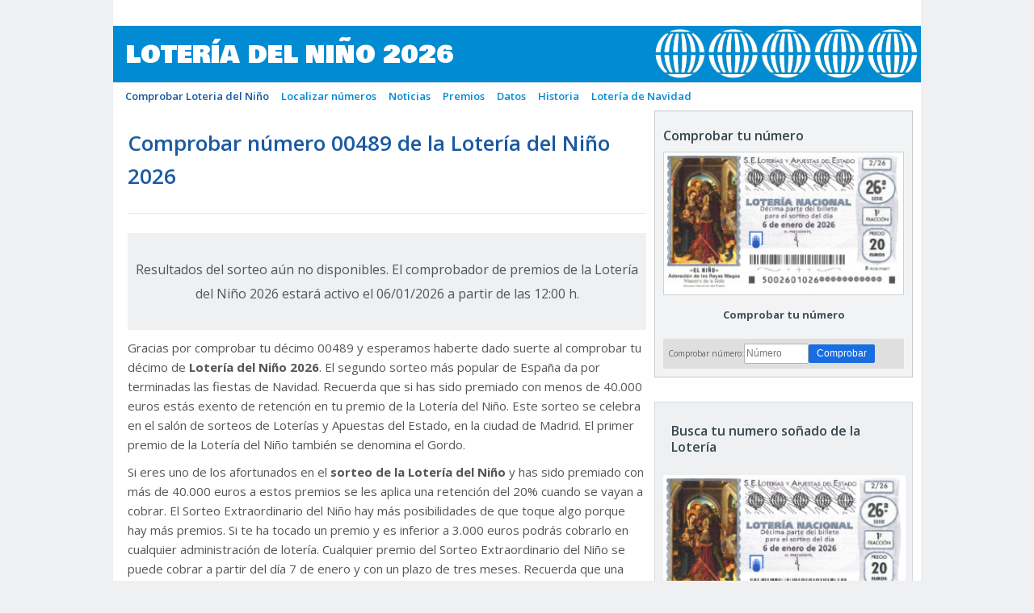

--- FILE ---
content_type: text/json; charset=utf-8
request_url: https://insights-collector.newrelic.com/v1/accounts/1145621/events
body_size: 63
content:
{"success":true, "uuid":"85ebccd0-0001-b175-d916-019b40e232ef"}

--- FILE ---
content_type: text/json; charset=utf-8
request_url: https://insights-collector.newrelic.com/v1/accounts/1145621/events
body_size: 63
content:
{"success":true, "uuid":"b31ab9ff-0001-b175-d916-019b40e23205"}